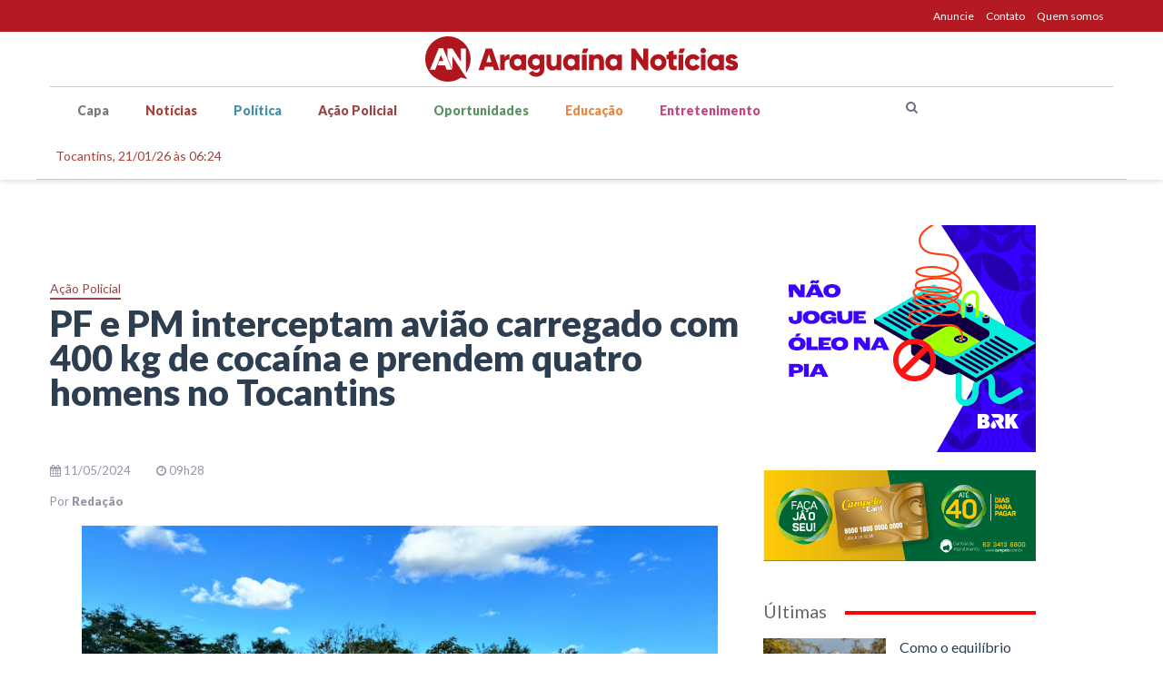

--- FILE ---
content_type: text/html; charset=utf-8
request_url: https://araguainanoticias.com.br/noticia/pf-e-pm-interceptam-aviao-carregado-com-400-kg-de-cocaina-e-prendem-quatro-homens-no-tocantins/37669
body_size: 6842
content:
<!DOCTYPE html>
<html lang="pt-br">
    <head>
        <meta charset="utf-8">
        <meta http-equiv="X-UA-Compatible" content="IE=edge">
        <meta name="viewport" content="width=device-width, initial-scale=1">
        <meta name="description" content="">
        <meta name="keywords" content="Tocantins, Política, Notícias, Araguaína, Polícia, Bico do Papagaio, Norte, Norte do Tocantins">
        <meta name="author" content="rodrigomartins.com.br">
        <title>PF e PM interceptam avião carregado com 400 kg de cocaína e prendem quatro homens no Tocantins</title>
        <link rel="icon" href="/favicon.png" />
        <link href="/assets/bootstrap/css/bootstrap.min.css" rel="stylesheet">
        <!-- <link href='https://fonts.googleapis.com/css?family=Noto+Serif:400italic,400' rel='stylesheet' type='text/css'> -->
        <!--link href='https://fonts.googleapis.com/css?family=Raleway:400,600' rel='stylesheet' type='text/css'-->
        <link href="https://fonts.googleapis.com/css?family=Lato:400,400i,900&display=swap" rel="stylesheet">
        <link href="/assets/css/font-awesome.min.css" rel="stylesheet">
        <!-- <link href="assets/css/magnific-popup.css" rel="stylesheet"> -->
        <link href="/assets/css/style.css?1734045341" rel="stylesheet">
        <!-- <link href="assets/css/skin/skin-skyblue.min.css" rel="stylesheet"> -->
        <link rel="preconnect" href="https://connect.facebook.net" crossorigin>
        <link rel="dns-prefetch" href="https://connect.facebook.net">
        <link rel="dns-prefetch" href="https://fonts.googleapis.com">
        
        <meta property="og:title" content='PF e PM interceptam avião carregado com 400 kg de cocaína e prendem quatro homens no Tocantins' />
        <meta property="og:type" content="website" />
        <meta property="og:locale" content="pt_br" />
        <meta property="og:url" content="https://araguainanoticias.com.br/noticia/pf-e-pm-interceptam-aviao-carregado-com-400-kg-de-cocaina-e-prendem-quatro-homens-no-tocantins/37669" />
        <meta property="og:image" content="https://araguainanoticias.com.br/imagem/600/315/27047/aviao-foi-encontrado-em-uma-pista-de-pouso-clandestina-no-municipio-de-pindorama.jpg?092023"/>
        <meta property="og:image:width" content="600" />
        <meta property="og:image:height" content="315" />
        <meta property="og:image:type" content="image/jpeg" />
        <meta property="og:site_name" content="Araguaína Notícias" />
        <meta property="fb:admins" content="100003794264025,100001659535871" />
        <meta property="og:description" content="" />
      
    <script async src="https://v3.denakop.com/denakop.js"></script>
    <script>
    window.denakoptag = window.denakoptag || {cmd: []};
    denakoptag.cmd.push(function() {
        denakoptag.setAccountId(10350);
    });
    </script>

    </head>
    <body class="home blog">
        <div id="page" class="site">
            <a class="skip-link screen-reader-text" href="#content">Ir para o conteúdo</a>
            <div class="site-header-affix-wrapper">
                <header id="masthead" class="site-header header-dark" role="banner">

                    <div id="color">
                        <div class="container">
                            <ul>
                                <li><a href="/anuncie">Anuncie</a></li>
                                <li><a href="/contato">Contato</a></li>
                                <li><a href="/quem-somos">Quem somos</a></li>
                            </ul>
                        </div>
                    </div>

                    <div class="container">
                        <div class="row">
                            <div id="social" class="col-sm-2 col-xs-8 pull-right">
                                <!--a href="https://api.whatsapp.com/send?phone=" target="_blank"> (63)  <i class="fa fa-whatsapp"></i></a-->
                            </div>
                            <div class="logo col-sm-12 col-xs-12">
                                <div class="text-center">
                                    <h1><a href="/" rel="home"><img src="/assets/img/logo.svg" alt="Araguaína Notícias"></a></h1>
                                </div>
                            </div>

                            <div id="mobile-search" class="hidden-xs hidden-md hidden-lg hidden-sm col-xs-2">
                                <form role="search" method="get" class="search-form" action="/busca">
                                <label>
                                    <span class="screen-reader-text">Busca:</span>
                                    <i class="fa fa-search search-submit" aria-hidden="true"></i>
                                    <input type="search" class="search-field" name="s" title="Busca:" autocomplete="off">
                                </label>
                                </form>
                            </div>

                            <div id="bottom-search" class="hidden-md hidden-lg hidden-sm col-xs-2"><i class="fa fa-search search-submit" aria-hidden="true"></i></div>

                            <div class="col-sm-12 menu-wrapper">
                                <nav id="site-navigation" class="main-navigation text-center" role="navigation">
                                    <button class="menu-toggle" aria-controls="primary-menu" aria-expanded="false"><i class="fa fa-bars"></i><span class="sr-only">Menu</span></button>
                                    <div class="menu-container">
                                        <ul id="primary-menu" class="menu nav-menu" aria-expanded="false">
                                            <li class="menu-item"><a href="/">Capa</a></li>
                                            <li class="menu-item"><a href="/noticias/" class="noticias">Notícias</a></li>
                                            <li class="menu-item"><a href="/politica/" class="politica">Política</a></li>
                                            <li class="menu-item"><a href="/acao-policial/" class="acao-policial">Ação Policial</a></li>
                                            <li class="menu-item"><a href="/oportunidades/" class="oportunidades">Oportunidades</a></li>
                                            <li class="menu-item"><a href="/educacao/" class="educacao">Educação</a></li>
                                            <li class="menu-item"><a href="/entretenimento/" class="entretenimento">Entretenimento</a></li>
                                        </ul>

                                        <section id="busca" class="col-md-2">
                                            <form role="search" method="get" class="search-form" action="/busca">
                                            <label>
                                                <span class="screen-reader-text">Busca:</span>
                                                <i class="fa fa-search search-submit" aria-hidden="true"></i>
                                                <input type="search" class="search-field" name="s" title="Busca:" autocomplete="off">
                                            </label>
                                            </form>
                                        </section>

                                        <div id="data" class="col-md-2">Tocantins, 21/01/26 às 06:24</div>

                                    </div>
                                </nav>
                            </div>
                        </div>
                    </div>
                </header>
            </div>
<style>
#audio {
    background: #555;
    height: 30px;
    width: 90%;
    border-radius: 5px;
//    text-align: center;
}

.audios .fa {
    color: #fff;
    margin: 0 10px;
}
</style>


      <div id="content" class="site-content mt30">
        <div id="primary" class="content-area">
          <main id="main" class="site-main" role="main">

            <div class="container">
              <div class="row">
                <div class="col-md-8">

                                    <div class="section-featured">
                        <div class="containers">
                            <div class="row">
                                <div class="col-md-12 col-xs-12 center">
                                    <div class="featured-container text-center">
                                        <script async src="https://publicidade.to.gov.br/pub.js?code=lK02yn8X" id="c-lK02yn8X"></script>                                    </div>
                                </div>
                            </div>
                        </div>
                    </div>
                
                  <article class="post format-standard hentry">
                    <header class="entry-header">

                      <div class="heading-title">
                        <p class="noticia-categoria"><a href="/acao-policial" class="acao-policial">Ação Policial</a></p>
                        <h1 class="entry-title"><a href="/noticia/pf-e-pm-interceptam-aviao-carregado-com-400-kg-de-cocaina-e-prendem-quatro-homens-no-tocantins/37669">PF e PM interceptam avião carregado com 400 kg de cocaína e prendem quatro homens no Tocantins</a></h1>
                        <p class="subtitulo"></p>
                      </div>

                      <div class="entry-meta">
                        <div>
                          <span><i class="fa fa-calendar"></i> 11/05/2024</span>
                          <span><i class="fa fa-clock-o"></i> 09h28</span>
                                                  </div>
                        
                        <div class="bypostauthor">Por <strong>Redação </strong></div>
                        <div class="addthis_inline_share_toolbox"></div>
                      </div>
                    </header>

                    

                    <div class="entry-content">

                      
                          <div class="img-wrapper">
                              <img src="/imagem/0/0/27047/aviao-foi-encontrado-em-uma-pista-de-pouso-clandestina-no-municipio-de-pindorama.jpg">
                              <div class="imageInfo">
                                  <div class="legenda">Avião foi encontrado em uma pista de pouso clandestina no município de Pindorama. </div>
                                  <small class='credito'>Foto: Divulgação/PF</small>                              </div>
                          </div>

                      

                                    <div class="section-featured">
                        <div class="containers">
                            <div class="row">
                                <div class="col-md-12 col-xs-12 center">
                                    <div class="featured-container text-center">
                                        <a href="/conta-cliques/440" target="_blank"><img src="/upload/banners/440.gif" class="img-responsive"></a>                                    </div>
                                </div>
                            </div>
                        </div>
                    </div>
                

                        <div id="texto">
                            <p>Um avi&atilde;o com carregamento de&nbsp;400 kg de coca&iacute;na foi flagrado pela Pol&iacute;cia Federal (PF) em uma pista de pouso clandestina de&nbsp;Pindorama, na regi&atilde;o central do Tocantins. Com a carga ilegal estavam quatro homens, entre eles um de nacionalidade boliviana, que foram presos. A a&ccedil;&atilde;o da PF contou com apoio da Pol&iacute;cia Militar.&nbsp;</p>

<p>De acordo com a PF, a&nbsp;abordagem ocorreu em uma pista de pouso clandestina situada no munic&iacute;pio onde foram&nbsp;apreendidos aproximadamente de 400 kg de coca&iacute;na, a aeronave bimotora utilizada para&nbsp;realizar o transporte da droga, duas camionetes e uma motocicleta, que serviriam de apoio&nbsp;log&iacute;stico, al&eacute;m de uma pistola calibre 9 mm.</p>

<p>Um Inqu&eacute;rito Policial foi instaurado mediante Auto de Pris&atilde;o em Flagrante pela pr&aacute;tica dos&nbsp;crimes previstos nos artigos 33 c/c 40, inc. I, 35 da Lei 11.343/06 e artigo 16 da Lei 10.806/03,&nbsp;cujas penas m&aacute;ximas previstas podem chegar a 36 anos de reclus&atilde;o.</p>

<p><br />
Oportunamente, a Pol&iacute;cia Federal representar&aacute; ao ju&iacute;zo, requerendo a destina&ccedil;&atilde;o dos bens e a&nbsp;autoriza&ccedil;&atilde;o para destrui&ccedil;&atilde;o da droga e da arma apreendidas.<br />
Ap&oacute;s a ado&ccedil;&atilde;o das medidas cab&iacute;veis em &acirc;mbito policial, os indiciados foram encaminhados&nbsp;ao Instituto M&eacute;dico Legal para a realiza&ccedil;&atilde;o dos exames de integridade de praxe, ap&oacute;s o qual&nbsp;seguir&atilde;o para o Sistema Prisional, onde permanecer&atilde;o &agrave; disposi&ccedil;&atilde;o da Justi&ccedil;a Federal.</p>
                        </div>


                    </div>


<div class='audios'>
</div>



                                      
                    
                        

                      
                        <div id="addthis-bottom" class="addthis_inline_share_toolbox"></div>

                        <div class="a2a_kit a2a_kit_size_32 a2a_default_style">
                            <a class="a2a_button_facebook"></a>
                            <a class="a2a_button_twitter"></a>
                            <a class="a2a_button_whatsapp"></a>
                            <a class="a2a_dd"></a>
                        </div>

                  </article><!-- .post -->



<!--                   <nav class="navigation post-navigation" role="navigation">
                    <h2 class="screen-reader-text">Post navigation</h2>
                    <div class="nav-links">
                      <div class="nav-previous"><a href="#" rel="prev">Fireworks which ignited are quickly exhausted. You know what?</a></div><div class="nav-next"><a href="#" rel="next">You say: Dont leave me, but you are gone. Liar</a></div>
                    </div>
                  </nav> -->



                  <div class="row">
                    <div class="fb-comments" data-href="https://araguainanoticias.com.br/noticia/pf-e-pm-interceptam-aviao-carregado-com-400-kg-de-cocaina-e-prendem-quatro-homens-no-tocantins/37669" data-width="700" data-numposts="10"></div>
                    <div id="fb-root"></div>
                  </div>


                  <div class="related-posts">
                    <h3>Mais notícias de <a href="/acao-policial">Ação Policial</h3>
                    <div class="row">
                                            <div class="col-md-4 col-sm-6">
                        <div class="post-container">
                          <div class="post-thumbnail">
                            <a href="/noticia/mulher-e-presa-suspeita-de-aplicar-golpes-com-falsos-financiamentos-e-causar-prejuizo-de-r-40-mil-em-paraiso/43067">
                              <picture>
                                  <source media="(max-width: 799px)" srcset="/imagem/320/200/33934/pc-prende-suspeita-de-estelionato-em-paraiso-do-tocantins.jpg">
                                  <img src="/imagem/240/150/33934/pc-prende-suspeita-de-estelionato-em-paraiso-do-tocantins.jpg" alt="PC prende suspeita de estelionato em Paraíso do Tocantins">
                              </picture>
                            </a>
                          </div>
                          <h2 class="post-title"><a href="/noticia/mulher-e-presa-suspeita-de-aplicar-golpes-com-falsos-financiamentos-e-causar-prejuizo-de-r-40-mil-em-paraiso/43067">Mulher é presa suspeita de aplicar golpes com falsos financiamentos e causar prejuízo de R$ 40 mil em Paraíso</a></h2>
                        </div>
                      </div>
                                            <div class="col-md-4 col-sm-6">
                        <div class="post-container">
                          <div class="post-thumbnail">
                            <a href="/noticia/colisao-entre-onibus-e-caminhao-deixa-passageiros-feridos-na-br-153-em-guarai/43061">
                              <picture>
                                  <source media="(max-width: 799px)" srcset="/imagem/320/200/33927/nenhum-dos-condutores-se-feriu.jpg">
                                  <img src="/imagem/240/150/33927/nenhum-dos-condutores-se-feriu.jpg" alt="Nenhum dos condutores se feriu.">
                              </picture>
                            </a>
                          </div>
                          <h2 class="post-title"><a href="/noticia/colisao-entre-onibus-e-caminhao-deixa-passageiros-feridos-na-br-153-em-guarai/43061">Colisão entre ônibus e caminhão deixa passageiros feridos na BR-153 em Guaraí</a></h2>
                        </div>
                      </div>
                                            <div class="col-md-4 col-sm-6">
                        <div class="post-container">
                          <div class="post-thumbnail">
                            <a href="/noticia/biomedica-gravida-morre-apos-ser-atingida-por-caminhonete-em-cruzamento-no-setor-coimbra/43050">
                              <picture>
                                  <source media="(max-width: 799px)" srcset="/imagem/320/200/33911/vitima-do-acidente-em-araguaina-myllena-gravida-de-27-anos.jpg">
                                  <img src="/imagem/240/150/33911/vitima-do-acidente-em-araguaina-myllena-gravida-de-27-anos.jpg" alt="Vítima do acidente em Araguaína: Myllena, grávida de 27 anos.">
                              </picture>
                            </a>
                          </div>
                          <h2 class="post-title"><a href="/noticia/biomedica-gravida-morre-apos-ser-atingida-por-caminhonete-em-cruzamento-no-setor-coimbra/43050">Biomédica grávida morre após ser atingida por caminhonete em cruzamento no Setor Coimbra</a></h2>
                        </div>
                      </div>
                                          </div>
                  </div>


                </div>

                
                <div id="sidebar" class="col-md-3 no-padding">
                  <!-- <section class="widget widget_search">
                    <form role="search" method="get" class="search-form" action="">
                    <label>
                      <span class="screen-reader-text">Search for:</span>
                      <input type="search" class="search-field" placeholder="Search …" value="" name="s" title="Search for:">
                    </label>
                    <input type="submit" class="search-submit" value="Search">
                    </form>
                  </section> -->

                  <section class="widget banner">
                    <a href="/conta-cliques/409"><img src="/upload/banners/409.gif" class="img-responsive"></a><a href="/conta-cliques/477"><img src="/upload/banners/477.gif" class="img-responsive"></a>                  </section>

                  <section id="ultimas">
                      <h2 class="h-text">Últimas</h2>
                                                  <div class="row">
                                <a href="/noticia/como-o-equilibrio-hormonal-pode-transformar-seu-ano-e-impulsionar-suas-metas-de-saude/43071">
                                  <picture>
                                    <source media="(max-width: 799px)" srcset="/imagem/320/200/33938/o-equilibrio-hormonal-oferece-as-condicoes-ideais-para-que-o-corpo-trabalhe-a-favor-das-metas-nao-contra-elas.jpg">
                                    <img src="/imagem/140/90/33938/o-equilibrio-hormonal-oferece-as-condicoes-ideais-para-que-o-corpo-trabalhe-a-favor-das-metas-nao-contra-elas.jpg" class="img-responsive col-md-6 col-xs-12" alt="O equilíbrio hormonal oferece as condições ideais para que o corpo trabalhe a favor das metas, não contra elas.">
                                  </picture>
                                  </a>
                                <h2 class="post-title col-md-6 col-xs-12"><a href="/noticia/como-o-equilibrio-hormonal-pode-transformar-seu-ano-e-impulsionar-suas-metas-de-saude/43071">Como o equilíbrio hormonal pode transformar seu ano e impulsionar suas metas de saúde</a></h2>
                            </div>
                                                  <div class="row">
                                <a href="/noticia/justica-federal-no-tocantins-retoma-contagem-de-prazos-processuais-a-partir-desta-quarta-21/43070">
                                  <picture>
                                    <source media="(max-width: 799px)" srcset="/imagem/320/200/33937/prazos-processuais-voltam-a-correr-na-justica-federal-no-tocantins-a-partir-de-21-de-janeiro.jpg">
                                    <img src="/imagem/140/90/33937/prazos-processuais-voltam-a-correr-na-justica-federal-no-tocantins-a-partir-de-21-de-janeiro.jpg" class="img-responsive col-md-6 col-xs-12" alt="Prazos processuais voltam a correr na Justiça Federal no Tocantins a partir de 21 de janeiro ">
                                  </picture>
                                  </a>
                                <h2 class="post-title col-md-6 col-xs-12"><a href="/noticia/justica-federal-no-tocantins-retoma-contagem-de-prazos-processuais-a-partir-desta-quarta-21/43070">Justiça Federal no Tocantins retoma contagem de prazos processuais a partir desta quarta, 21</a></h2>
                            </div>
                                                  <div class="row">
                                <a href="/noticia/prazo-para-incluir-precatorios-no-orcamento-2027-termina-em-1o-de-fevereiro-alerta-justica-federal/43069">
                                  <picture>
                                    <source media="(max-width: 799px)" srcset="/imagem/320/200/33936/novo-prazo-para-inclusao-no-orcamento-de-2027-vai-ate-as-18h-do-dia-1o-de-fevereiro.jpg">
                                    <img src="/imagem/140/90/33936/novo-prazo-para-inclusao-no-orcamento-de-2027-vai-ate-as-18h-do-dia-1o-de-fevereiro.jpg" class="img-responsive col-md-6 col-xs-12" alt="Novo prazo para inclusão no orçamento de 2027 vai até as 18h do dia 1º de fevereiro ">
                                  </picture>
                                  </a>
                                <h2 class="post-title col-md-6 col-xs-12"><a href="/noticia/prazo-para-incluir-precatorios-no-orcamento-2027-termina-em-1o-de-fevereiro-alerta-justica-federal/43069">Prazo para incluir precatórios no Orçamento 2027 termina em 1º de fevereiro, alerta Justiça Federal</a></h2>
                            </div>
                                                  <div class="row">
                                <a href="/noticia/aeroporto-de-palmas-bate-recorde-historico-com-mais-de-747-mil-passageiros-em-2025/43068">
                                  <picture>
                                    <source media="(max-width: 799px)" srcset="/imagem/320/200/33935/o-aeroporto-de-palmas-e-a-principal-porta-de-entrada-e-saida-aerea-do-tocantins.jpg">
                                    <img src="/imagem/140/90/33935/o-aeroporto-de-palmas-e-a-principal-porta-de-entrada-e-saida-aerea-do-tocantins.jpg" class="img-responsive col-md-6 col-xs-12" alt="O Aeroporto de Palmas é a principal porta de entrada e saída aérea do Tocantins">
                                  </picture>
                                  </a>
                                <h2 class="post-title col-md-6 col-xs-12"><a href="/noticia/aeroporto-de-palmas-bate-recorde-historico-com-mais-de-747-mil-passageiros-em-2025/43068">Aeroporto de Palmas bate recorde histórico com mais de 747 mil passageiros em 2025</a></h2>
                            </div>
                                                  <div class="row">
                                <a href="/noticia/mulher-e-presa-suspeita-de-aplicar-golpes-com-falsos-financiamentos-e-causar-prejuizo-de-r-40-mil-em-paraiso/43067">
                                  <picture>
                                    <source media="(max-width: 799px)" srcset="/imagem/320/200/33934/pc-prende-suspeita-de-estelionato-em-paraiso-do-tocantins.jpg">
                                    <img src="/imagem/140/90/33934/pc-prende-suspeita-de-estelionato-em-paraiso-do-tocantins.jpg" class="img-responsive col-md-6 col-xs-12" alt="PC prende suspeita de estelionato em Paraíso do Tocantins">
                                  </picture>
                                  </a>
                                <h2 class="post-title col-md-6 col-xs-12"><a href="/noticia/mulher-e-presa-suspeita-de-aplicar-golpes-com-falsos-financiamentos-e-causar-prejuizo-de-r-40-mil-em-paraiso/43067">Mulher é presa suspeita de aplicar golpes com falsos financiamentos e causar prejuízo de R$ 40 mil em Paraíso</a></h2>
                            </div>
                                        </section>

                  <!-- <section class="widget widget_tag_cloud">
                    <h2 class="widget-title">Tags</h2>
                    <div class="tagcloud">
                      <a href="archive.html">beauty</a> <a href="archive.html">destiny</a>
                      <a href="archive.html">happy</a> <a href="archive.html">inspiring</a>
                      <a href="archive.html">live</a> <a href="archive.html">love live</a>
                      <a href="archive.html">tips</a> <a href="archive.html">captions</a>
                      <a href="archive.html">dowork</a> <a href="archive.html">mothership</a>
                    </div>
                  </section> -->

                </div>

              </div>
            </div>

          </main>
        </div>
      </div>

        <div id="fb-root"></div>
        <script async defer crossorigin="anonymous" src="https://connect.facebook.net/pt_BR/sdk.js#xfbml=1&version=v3.3"></script>
        <script async src="https://static.addtoany.com/menu/page.js"></script>



      
            <footer class="site-footer">
                <div class="container">
                    <div class="row">
                        <div class="col-md-3 col-xs-12 pull-right">
                            <div class="col-md-4 col-xs-4 siga">
                                Siga o AN
                            </div>
                            <ul class="col-md-8 col-xs-8 social-icon">
                                <li><a href="https://www.facebook.com/araguaina.noticias" target="_blank" class="icon-facebook"><i class="fa fa-facebook-square"></i></a></li>
                                <li><a href="https://www.instagram.com/araguainanoticiasofc/" target="_blank" class="icon-instagram"><i class="fa fa-instagram"></i></a></li>
                                <li><a href="https://twitter.com/AraNoticiasTO" target="_blank" class="icon-twitter"><i class="fa fa-twitter"></i></a></li>
                                <li><a href="https://www.youtube.com/@araguainanoticiastv" target="_blank" class="icon-youtube"><i class="fa fa-youtube"></i></a></li>
                            </ul>
                            <div class="col-md-12 col-xs-12">
                                <!--a href="https://api.whatsapp.com/send?phone=55063" target="_blank" class="zap"><i class="fa fa-whatsapp"></i> (63) </a-->
                            </div>
                            <div class="col-md-12 col-xs-12 links">
                                <a href="/contato">Contato</a>
                                <a href="/anuncie">Anuncie</a>
                            </div>
                        </div>
                        <div class="col-md-9 col-xs-12 pull-left">
                            <div class="row">
                                <img src="/assets/img/logo-footer.png" class="img-responsive col-md-6" alt="Araguaína Notícias">
                            </div>
                            <p class="text--copyright">
                                &copy; 2010 - 2026 | Todos os direitos reservados.
                                <br>
                                É proibido a reprodução do conteúdo<br>sem autorização por escrito.
                            </p>
                            <div class="col-md-12 col-xs-12">
                                <a href="https://rodrigomartins.com.br" target="_blank" style="font-size:10.5px;">Desenvolvido por <img src="/assets/img/rodrigomartins.png"></a>
                            </div>
                        </div>
                    </div>
                </div>
            </footer>
        </div>

        <script src="/assets/plugins/jquery.min.js"></script>
        <script src="/assets/bootstrap/js/bootstrap.min.js"></script>
        <!-- <script src="assets/plugins/jquery.justifiedGallery.min.js"></script>
        <script src="assets/plugins/jquery.magnific-popup.min.js"></script>
        <script src="assets/plugins/imagesloaded.pkgd.min.js"></script>
        <script src="assets/plugins/jquery.isotope.min.js"></script>
        <script src="assets/plugins/masonry.pkgd.min.js"></script>-->
        <script src="/assets/js/skip-link-focus-fix.js"></script> 
        <script src="/assets/js/navigation.js?1734045341"></script>
        <script src="/assets/js/script.js?1734045341"></script>
        <script async defer crossorigin="anonymous" src="https://connect.facebook.net/pt_BR/sdk.js#xfbml=1&version=v3.3"></script>

        <script async src="https://www.googletagmanager.com/gtag/js?id=UA-52637500-1"></script>
        <script>
          window.dataLayer = window.dataLayer || [];
          function gtag(){dataLayer.push(arguments);}
          gtag('js', new Date());
          gtag('config', 'UA-52637500-1');
        </script>

        
        <div class="clever-core-ads"></div>
        <script data-cfasync="false" type="text/javascript" id="clever-core">
        /* <![CDATA[ */
            (function (document, window) {
                var a, c = document.createElement("script"), f = window.frameElement;

                c.id = "CleverCoreLoader85477";
                c.src = "https://scripts.cleverwebserver.com/5a91b95264d179e8b22d31ebece8470c.js";

                c.async = !0;
                c.type = "text/javascript";
                c.setAttribute("data-target", window.name || (f && f.getAttribute("id")));
                c.setAttribute("data-callback", "put-your-callback-function-here");
                c.setAttribute("data-callback-url-click", "put-your-click-macro-here");
                c.setAttribute("data-callback-url-view", "put-your-view-macro-here");
                

                try {
                    a = parent.document.getElementsByTagName("script")[0] || document.getElementsByTagName("script")[0];
                } catch (e) {
                    a = !1;
                }

                a || (a = document.getElementsByTagName("head")[0] || document.getElementsByTagName("body")[0]);
                a.parentNode.insertBefore(c, a);
            })(document, window);
        /* ]]> */
        </script>


    </body>
</html>


<script>
    $(function(){
        setInterval(function(){
            $("iframe.instagram-media").attr("min-height","350px");
        }, 5000);
    });
</script>


--- FILE ---
content_type: text/html; charset=UTF-8
request_url: https://publicidade.to.gov.br/pub.js?code=lK02yn8X
body_size: 511
content:
//Não existe veiculação para este site ou campanha não existe.

--- FILE ---
content_type: image/svg+xml
request_url: https://araguainanoticias.com.br/assets/img/logo.svg
body_size: 8201
content:
<?xml version="1.0" encoding="UTF-8" standalone="no"?>
<svg
   xmlns:dc="http://purl.org/dc/elements/1.1/"
   xmlns:cc="http://creativecommons.org/ns#"
   xmlns:rdf="http://www.w3.org/1999/02/22-rdf-syntax-ns#"
   xmlns:svg="http://www.w3.org/2000/svg"
   xmlns="http://www.w3.org/2000/svg"
   height="617.46222"
   width="4256.543"
   xml:space="preserve"
   viewBox="0 0 4256.5428 617.4622"
   y="0px"
   x="0px"
   id="Camada_1"
   version="1.1"><metadata
   id="metadata65"><rdf:RDF><cc:Work
       rdf:about=""><dc:format>image/svg+xml</dc:format><dc:type
         rdf:resource="http://purl.org/dc/dcmitype/StillImage" /><dc:title>logo Araguaina Noticias</dc:title></cc:Work></rdf:RDF></metadata><defs
   id="defs63" />
<style
   id="style2"
   type="text/css">
	.st0{enable-background:new    ;}
	.st1{fill:#AF161E;}
</style>
<title
   id="title4">logo Araguaina Noticias</title>
<g
   transform="translate(-382.65698,-399.85698)"
   style="enable-background:new"
   id="g8"
   class="st0">
	<path
   style="fill:#af161e"
   id="path6"
   d="m 1304,813.3 h -109 l -14.7,46.1 H 1107 L 1206.7,566 h 85.5 l 99.7,293.4 h -73.3 z m -20.2,-62.8 -34.4,-107.7 -34.4,107.7 z"
   class="st1" />
</g>
<g
   transform="translate(-382.65698,-399.85698)"
   style="enable-background:new"
   id="g12"
   class="st0">
	<path
   style="fill:#af161e"
   id="path10"
   d="M 1528.2,645.7 V 717 c -26,-4.2 -62.9,6.3 -62.9,47.8 v 94.7 h -62.9 V 649.9 h 62.9 v 37.3 c 8.4,-28.1 36.5,-41.5 62.9,-41.5 z"
   class="st1" />
</g>
<g
   transform="translate(-382.65698,-399.85698)"
   style="enable-background:new"
   id="g30"
   class="st0">
	<path
   style="fill:#af161e"
   id="path14"
   d="m 1753.7,649.9 v 209.6 h -62.9 v -19.7 c -13.8,15.9 -34.4,25.6 -62.4,25.6 -54.9,0 -100.2,-48.2 -100.2,-110.6 0,-62.4 45.3,-110.6 100.2,-110.6 28.1,0 48.6,9.6 62.4,25.6 v -19.7 h 62.9 z m -62.9,104.8 c 0,-31.4 -21,-51.1 -49.9,-51.1 -28.9,0 -49.9,19.7 -49.9,51.1 0,31.4 21,51.1 49.9,51.1 28.9,0 49.9,-19.7 49.9,-51.1 z"
   class="st1" />
	<path
   style="fill:#af161e"
   id="path16"
   d="M 2002.2,649.9 V 849 c 0,70.4 -54.9,100.2 -110.6,100.2 -43.6,0 -80.1,-16.3 -99.3,-50.7 l 53.6,-31 c 8,14.7 20.1,26.4 47.8,26.4 29.3,0 47.4,-15.1 47.4,-44.8 v -19.3 c -13.8,17.2 -33.9,27.2 -61.2,27.2 -59.5,0 -103.1,-48.6 -103.1,-106.5 0,-57.8 43.6,-106.5 103.1,-106.5 27.2,0 47.4,10.1 61.2,27.2 v -21.4 h 61.1 z M 1941,750.5 c 0,-28.9 -21,-48.6 -50.7,-48.6 -29.7,0 -50.7,19.7 -50.7,48.6 0,28.9 21,48.6 50.7,48.6 29.7,0 50.7,-19.7 50.7,-48.6 z"
   class="st1" />
	<path
   style="fill:#af161e"
   id="path18"
   d="M 2233.9,649.9 V 859.5 H 2171 v -19.7 c -11.3,15.5 -32.3,25.6 -59.9,25.6 -42.3,0 -78.4,-30.2 -78.4,-86.8 V 649.9 h 62.9 v 119.4 c 0,26 16.3,38.1 36.5,38.1 23.1,0 39,-13.4 39,-43.2 V 649.9 Z"
   class="st1" />
	<path
   style="fill:#af161e"
   id="path20"
   d="m 2482.5,649.9 v 209.6 h -62.9 v -19.7 c -13.8,15.9 -34.4,25.6 -62.4,25.6 -54.9,0 -100.2,-48.2 -100.2,-110.6 0,-62.4 45.3,-110.6 100.2,-110.6 28.1,0 48.6,9.6 62.4,25.6 v -19.7 h 62.9 z m -62.9,104.8 c 0,-31.4 -21,-51.1 -49.9,-51.1 -28.9,0 -49.9,19.7 -49.9,51.1 0,31.4 21,51.1 49.9,51.1 29,0 49.9,-19.7 49.9,-51.1 z"
   class="st1" />
	<path
   style="fill:#af161e"
   id="path22"
   d="m 2516,628.9 16.8,-62.9 h 71.3 l -27.7,62.9 z m 0,230.5 h 62.9 V 649.9 H 2516 Z"
   class="st1" />
	<path
   style="fill:#af161e"
   id="path24"
   d="m 2813.6,730.8 v 128.7 h -62.9 V 740 c 0,-26 -16.3,-38.1 -36.5,-38.1 -23.1,0 -39,13.4 -39,43.2 v 114.4 h -62.9 V 649.9 h 62.9 v 19.7 c 11.3,-15.5 32.3,-25.6 59.9,-25.6 42.4,0 78.5,30.2 78.5,86.8 z"
   class="st1" />
	<path
   style="fill:#af161e"
   id="path26"
   d="m 3059.2,649.9 v 209.6 h -62.9 v -19.7 c -13.8,15.9 -34.4,25.6 -62.4,25.6 -54.9,0 -100.2,-48.2 -100.2,-110.6 0,-62.4 45.3,-110.6 100.2,-110.6 28.1,0 48.6,9.6 62.4,25.6 v -19.7 h 62.9 z m -62.9,104.8 c 0,-31.4 -21,-51.1 -49.9,-51.1 -28.9,0 -49.9,19.7 -49.9,51.1 0,31.4 21,51.1 49.9,51.1 28.9,0 49.9,-19.7 49.9,-51.1 z"
   class="st1" />
	<path
   style="fill:#af161e"
   id="path28"
   d="m 3417.5,566.1 v 293.4 h -50.3 L 3254,700.2 v 159.3 h -67 V 566.1 h 50.3 l 113.2,159.3 V 566.1 Z"
   class="st1" />
</g>
<g
   transform="translate(-382.65698,-399.85698)"
   style="enable-background:new"
   id="g36"
   class="st0">
	<path
   style="fill:#af161e"
   id="path32"
   d="m 3442.6,754.7 c 0,-62.4 49.5,-110.6 111.1,-110.6 61.6,0 111.1,48.2 111.1,110.6 0,62.4 -49.5,110.6 -111.1,110.6 -61.6,0 -111.1,-48.2 -111.1,-110.6 z m 159.3,0 c 0,-29.8 -21,-49.5 -48.2,-49.5 -27.2,0 -48.2,19.7 -48.2,49.5 0,29.8 21,49.5 48.2,49.5 27.2,0 48.2,-19.8 48.2,-49.5 z"
   class="st1" />
	<path
   style="fill:#af161e"
   id="path34"
   d="m 3759.5,710.2 v 74.2 c 0,18 15.5,19.7 43.2,18 v 57 c -82.1,8.4 -106,-16.3 -106,-75 v -74.2 h -33.5 v -60.4 h 33.5 V 610 l 62.9,-18.9 v 58.7 h 43.2 v 60.4 z"
   class="st1" />
</g>
<g
   transform="translate(-382.65698,-399.85698)"
   style="enable-background:new"
   id="g40"
   class="st0">
	<path
   style="fill:#af161e"
   id="path38"
   d="m 3829.5,628.9 16.8,-62.9 h 71.2 l -27.7,62.9 z m 0,230.5 h 62.9 V 649.9 h -62.9 z"
   class="st1" />
</g>
<g
   transform="translate(-382.65698,-399.85698)"
   style="enable-background:new"
   id="g44"
   class="st0">
	<path
   style="fill:#af161e"
   id="path42"
   d="m 3915.4,754.7 c 0,-62.4 47.4,-110.6 111.1,-110.6 40.7,0 76.7,21.4 94.7,53.6 l -54.9,31.9 c -7.1,-14.7 -22.2,-23.5 -40.7,-23.5 -27.2,0 -47.4,19.7 -47.4,48.6 0,28.9 20.1,48.6 47.4,48.6 18.4,0 33.9,-8.8 40.7,-23.5 l 54.9,31.4 c -18,32.7 -53.6,54.1 -94.7,54.1 -63.8,0 -111.1,-48.2 -111.1,-110.6 z"
   class="st1" />
</g>
<g
   transform="translate(-382.65698,-399.85698)"
   style="enable-background:new"
   id="g48"
   class="st0">
	<path
   style="fill:#af161e"
   id="path46"
   d="m 4127.4,593.7 c 0,-20.5 17.2,-37.7 37.7,-37.7 20.5,0 37.7,17.2 37.7,37.7 0,20.5 -17.2,37.7 -37.7,37.7 -20.5,0.1 -37.7,-17.1 -37.7,-37.7 z m 6.3,56.2 h 62.9 v 209.6 h -62.9 z"
   class="st1" />
</g>
<g
   transform="translate(-382.65698,-399.85698)"
   style="enable-background:new"
   id="g52"
   class="st0">
	<path
   style="fill:#af161e"
   id="path50"
   d="m 4445.1,649.9 v 209.6 h -62.9 v -19.7 c -13.8,15.9 -34.4,25.6 -62.4,25.6 -54.9,0 -100.2,-48.2 -100.2,-110.6 0,-62.4 45.3,-110.6 100.2,-110.6 28.1,0 48.6,9.6 62.4,25.6 v -19.7 h 62.9 z m -62.8,104.8 c 0,-31.4 -21,-51.1 -49.9,-51.1 -28.9,0 -49.9,19.7 -49.9,51.1 0,31.4 21,51.1 49.9,51.1 28.9,0 49.9,-19.7 49.9,-51.1 z"
   class="st1" />
</g>
<g
   transform="translate(-382.65698,-399.85698)"
   style="enable-background:new"
   id="g56"
   class="st0">
	<path
   style="fill:#af161e"
   id="path54"
   d="m 4639.2,796.6 c 0,48.2 -41.9,68.7 -87.2,68.7 -41.9,0 -73.8,-15.9 -90.1,-49.9 l 54.5,-31 c 5.4,15.9 17.2,24.7 35.6,24.7 15.1,0 22.6,-4.6 22.6,-13 0,-23.1 -103.1,-10.9 -103.1,-83.4 0,-45.7 38.6,-68.7 82.1,-68.7 33.9,0 64.1,15.1 81.7,44.8 l -53.6,28.9 c -5.9,-10.9 -14.2,-18.4 -28.1,-18.4 -10.9,0 -17.6,4.2 -17.6,11.7 0.1,24 103.2,8 103.2,85.6 z"
   class="st1" />
</g>
<path
   style="fill:#af161e"
   id="path58"
   d="m 552.24302,452.54302 v 46 c 104.8,-134.5 80.8,-328.5 -53.7,-433.300003 -134.5,-104.8 -328.5,-80.8 -433.300003,53.700003 -104.8,134.5 -80.8,328.5 53.700003,433.3 107.4,83.7 257,87.2 368.2,8.4 l 85.2,21.3 -20.1,-29.9 v 0 l -4.9,-7.3 -4,-6 -11.4,-16.9 v 0 l -46.2,-68.9 v 0 c -0.1,0 -0.1,-0.1 -0.1,-0.1 l -115.5,-178.1 c -0.1,-0.2 -0.3,-0.2 -0.4,-0.2 h -0.4 v 173 c 0,0.3 -0.2,0.5 -0.5,0.5 -0.2,0 -0.4,-0.1 -0.5,-0.3 l -65.4,-160.3 c 0,-0.1 0,-0.1 0,-0.2 v -121.4 c 0,-0.3 0.2,-0.5 0.5,-0.5 h 65.6 c 0.2,0 0.3,0.1 0.4,0.2 l 115.5,178.1 c 0.1,0.1 0.3,0.2 0.4,0.2 h 0.4 v -178 c 0,-0.3 0.2,-0.5 0.5,-0.5 h 65.4 c 0.3,0 0.5,0.2 0.5,0.5 0,0 0,0 0,0 z m -190.3,-0.2 c 0.1,0.3 0,0.6 -0.3,0.7 -0.1,0 -0.1,0 -0.2,0 h -70.2 c -0.2,0 -0.4,-0.1 -0.5,-0.3 l -21.3,-57 c -0.1,-0.2 -0.3,-0.3 -0.5,-0.3 h -101.4 c -0.3,0 -0.5,-0.2 -0.5,-0.5 0,-0.1 0,-0.1 0,-0.2 l 22.1,-56.7 c 0.1,-0.2 0.3,-0.3 0.5,-0.3 h 56.3 c 0.3,0 0.5,-0.2 0.5,-0.5 0,-0.1 0,-0.1 0,-0.2 l -32.1,-83 c -0.1,-0.3 -0.3,-0.5 -0.6,-0.4 -0.2,0 -0.4,0.2 -0.4,0.4 l -32.3,83.4 v 0 0 l -0.1,0.2 v 0 l -22.6,57.7 v 0 l -21.4,57.4 c -0.1,0.2 -0.3,0.3 -0.5,0.3 H 66.243017 c -0.3,0 -0.5,-0.2 -0.5,-0.5 0,-0.1 0,-0.1 0,-0.2 l 117.200003,-287.4 c 0.1,-0.2 0.3,-0.3 0.5,-0.3 h 60.8 c 0.2,0 0.4,0.1 0.5,0.3 z"
   class="st1" />
</svg>